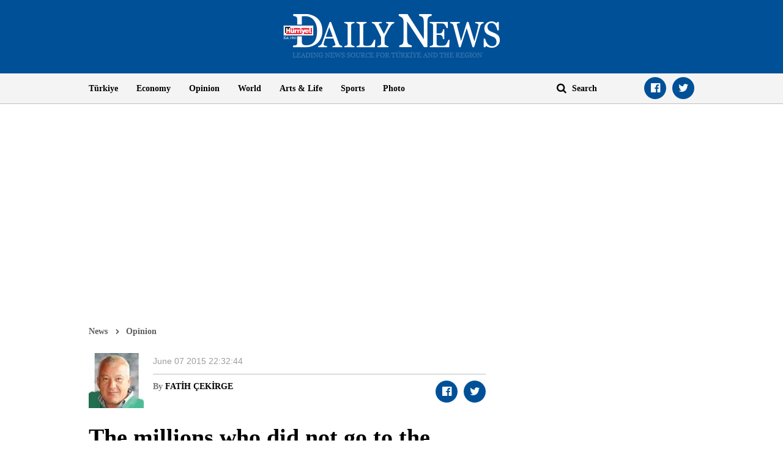

--- FILE ---
content_type: text/html; charset=utf-8
request_url: https://www.google.com/recaptcha/api2/aframe
body_size: 266
content:
<!DOCTYPE HTML><html><head><meta http-equiv="content-type" content="text/html; charset=UTF-8"></head><body><script nonce="liyIyzgT4mvPVem1OyGKhg">/** Anti-fraud and anti-abuse applications only. See google.com/recaptcha */ try{var clients={'sodar':'https://pagead2.googlesyndication.com/pagead/sodar?'};window.addEventListener("message",function(a){try{if(a.source===window.parent){var b=JSON.parse(a.data);var c=clients[b['id']];if(c){var d=document.createElement('img');d.src=c+b['params']+'&rc='+(localStorage.getItem("rc::a")?sessionStorage.getItem("rc::b"):"");window.document.body.appendChild(d);sessionStorage.setItem("rc::e",parseInt(sessionStorage.getItem("rc::e")||0)+1);localStorage.setItem("rc::h",'1768675023612');}}}catch(b){}});window.parent.postMessage("_grecaptcha_ready", "*");}catch(b){}</script></body></html>

--- FILE ---
content_type: application/javascript; charset=utf-8
request_url: https://fundingchoicesmessages.google.com/f/AGSKWxX-e1RC7qo98z7O7dINX7LOvhaN7fpmpbaPa3uBt9PUErUhJxoqEdXdDKpt0JDHZxjRZwPAPvja0nAWpprGA9goRikt1C1n5q3Td52yc8rzgcrfrEJqalPfZkFtVh3Hs5lAOE_RISCDvgWu73Yxxualhg3DvhgJ9xzvvUvjSwQMVYs2mwSpYhG7U0Xc/_/ads/abrad./adload./ad-layers._adv/overlay/.com/js/ads/
body_size: -1290
content:
window['ee8bb24e-afe5-4367-9353-f9ec05aee667'] = true;